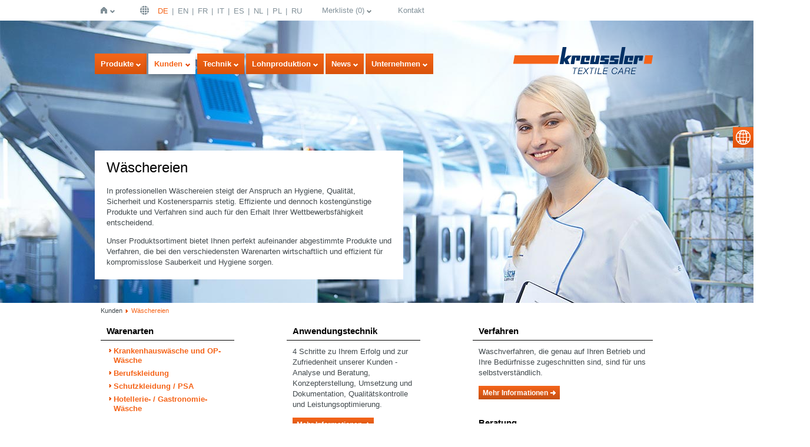

--- FILE ---
content_type: text/html;charset=utf-8
request_url: https://de.kreussler-chemie.com/kunden/waeschereien.html?L=240
body_size: 6845
content:
<!DOCTYPE html>
<!--[if lt IE 7]> <html class="no-js lt-ie9 lt-ie8 lt-ie7" lang="de" xmlns="http://www.w3.org/1999/xhtml"> <![endif]-->
<!--[if IE 7]> <html class="no-js lt-ie9 lt-ie8" lang="de" xmlns="http://www.w3.org/1999/xhtml"> <![endif]-->
<!--[if IE 8]> <html class="no-js lt-ie9" lang="de" xmlns="http://www.w3.org/1999/xhtml"> <![endif]-->
<!--[if gt IE 8]><!--> <html class="no-js" lang="de" xmlns="http://www.w3.org/1999/xhtml"> <!--<![endif]-->
<head>

<meta charset="utf-8">
<!-- 
	This website is powered by TYPO3 - inspiring people to share!
	TYPO3 is a free open source Content Management Framework initially created by Kasper Skaarhoj and licensed under GNU/GPL.
	TYPO3 is copyright 1998-2020 of Kasper Skaarhoj. Extensions are copyright of their respective owners.
	Information and contribution at http://typo3.org/
-->

<base href="https://de.kreussler-chemie.com/">
<link rel="shortcut icon" href="/typo3conf/ext/df_template/Resources/Public/Images/favicon.ico" type="image/x-icon; charset=binary">
<link rel="icon" href="/typo3conf/ext/df_template/Resources/Public/Images/favicon.ico" type="image/x-icon; charset=binary">
<title>Wäschereien - Kreussler Textilchemie</title>
<meta name="generator" content="TYPO3 CMS">
<meta http-equiv="X-UA-Compatible" content="IE=edge,chrome=1">
<meta name="author" content="Die Firma GmbH">
<meta name="robots" content="index,follow">
<meta name="viewport" content="width=device-width,initial-scale=1">


<link rel="stylesheet" type="text/css" href="typo3temp/js_css_optimizer/bb62a2683bebe18ce963134569e1da0e0b58cb83_js_css_optimizer_89ec76b7caa45d6a351fff09820ee129f21a3989_bundled_cssFiles.css?1702320439" media="all">
<link rel="stylesheet" type="text/css" href="typo3temp/js_css_optimizer/446e3c48e168193907c55c91152fcf8c112b2e93_js_css_optimizer_2ba3646a698fffdf9523e3be884317021a1c6c5c_bundled_cssFiles.css?1528102089" media="print" title="High contrast">







        <!--[if lte IE 9]><script src="typo3conf/ext/df_template/Resources/Public/Javascripts/html5shiv.js" type="text/javascript"></script><![endif]-->


</head>
<body id="p50" class="template_5">

<!--[if lt IE 7]><p class=chromeframe>Your browser is <em>ancient!</em> <a href="http://browsehappy.com/">Upgrade to a different browser</a> or <a href="http://www.google.com/chromeframe/?redirect=true">install Google Chrome Frame</a> to experience this site.</p><![endif]-->
<a name="top" id="top" ></a>

<div id="page">

    <header id="header">

        <nav id="navMeta">
            <ul class="nav navH">
                <li class="first home"><a href="startseite.html">Startseite</a><div class="shadowClip" ></div><nav><div class="shadowTop" ></div><div class="shadowRight"><ul class="nav navV level2"><li class="first noSub"><a href="startseite.html" title="Startseite">Startseite</a></li><li class="noSub"><a href="startseite/kreussler_pharma.html" title="Kreussler Pharma">Kreussler Pharma</a></li><li class="last noSub"><a href="startseite/kreussler_group.html" title="Kreussler Group">Kreussler Group</a></li></ul></div></nav></li><li class="lang"><a href="startseite.html">Deutsch | DE</a><div class="shadowClip" ></div><nav><div class="shadowTop" ></div><div class="shadowRight"><ul class="nav navV level2"><li class="first noSub active"><a href="sprache/deutsch_de.html" title="Deutsch | DE">DE</a></li><li class="noSub"><a href="sprache/english_en.html" title="English | EN">EN</a></li><li class="noSub"><a href="sprache/francais_fr.html" title="Français | FR">FR</a></li><li class="noSub"><a href="sprache/italiano_it.html" title="Italiano | IT">IT</a></li><li class="noSub"><a href="sprache/espanol_es.html" title="Español | ES">ES</a></li><li class="noSub"><a href="sprache/nederlands_nl.html" title="Nederlands | NL">NL</a></li><li class="noSub"><a href="sprache/polskie_pl.html" title="Polskie | PL">PL</a></li><li class="last noSub"><a href="sprache/pusskii_ru.html" title="Pу́сский | RU">RU</a></li></ul></div></nav></li><li class="note"><a href="merkliste.html">Merkliste</a><div class="shadowClip" ></div><nav><div class="shadowTop" ></div><div class="shadowRight"><ul class="nav navV level2"><div class="tx-kr-products">
	

    

    <div class="product product-watchlist" >

        


        
                <p>Es befinden sich keine Produkte auf Ihrer Merkliste</p>
            

        <div class="dialog-message" data-title="Hinweis" data-button1="Alle anfordern" data-button2="Schließen">
        	<p>Bitte wählen Sie mindestens 1 Produkt aus</p>
        </div>

        <div class="loading" >laden ...</div>

    </div>


</div></ul></div></nav></li><li class="last noSub contact"><a href="unternehmen/kontakt.html" title="Kontakt">Kontakt</a></li>
            </ul>
        </nav>

        <div id="search">
            <div class="searchShadow">
                <div class="tx-solr">
		
	</div>
	
            </div>

            <div id="suggest">
                <div class="shadowRight">
                    <h3>Vorschläge:</h3>
                    <div id="suggestContent" >

                    </div>
                </div>
            </div>

        </div>

        <nav id="navMain">
            <ul class="nav navH">
                <li class="first"><a href="produkte.html">Produkte</a><div class="shadowClip" ></div><nav><div class="shadowTop" ></div><div class="shadowRight"><ul class="nav navV level2"><div class="tx-kr-products">
	

    

    <div class="productNav">
        <div class="applications">
            

                <div class="col col-1">
                    <h2>Textilreinigung</h2>

                    <ul>
                        
                            
                                    <li>
                                        <h3>Reinigung in Lösemitteln</h3>
                                        <ul>
                                            
                                                <li>
                                                    
        <a href="produkte/anwendungsgebiet.html?tx_krproducts_products%5Bapplication%5D=15&amp;tx_krproducts_products%5Bcontroller%5D=application&amp;cHash=3ab903c58c8e6e695c07f8eff67b926b">Reinigung in Per</a>
    
                                                </li>
                                            
                                                <li>
                                                    
        <a href="produkte/anwendungsgebiet.html?tx_krproducts_products%5Bapplication%5D=14&amp;tx_krproducts_products%5Bcontroller%5D=application&amp;cHash=246e13a2da81ee0591041a0e85dc7cca">Reinigung in KWL</a>
    
                                                </li>
                                            
                                                <li>
                                                    
        <a href="produkte/anwendungsgebiet.html?tx_krproducts_products%5Bapplication%5D=19&amp;tx_krproducts_products%5Bcontroller%5D=application&amp;cHash=55cd5742726b43270cacdafdcd575c25">Reinigung in SOLVON<span class="systemk4">K</span>4</a>
    
                                                </li>
                                            
                                                <li>
                                                    
        <a href="produkte/anwendungsgebiet.html?tx_krproducts_products%5Bapplication%5D=12&amp;tx_krproducts_products%5Bcontroller%5D=application&amp;cHash=8f917199abc49ae8d740d1795f8cb00d">Reinigung in Cyclosiloxan D5</a>
    
                                                </li>
                                            
                                                <li>
                                                    
        <a href="produkte/anwendungsgebiet.html?tx_krproducts_products%5Bapplication%5D=13&amp;tx_krproducts_products%5Bcontroller%5D=application&amp;cHash=30634cc58f21fee13dcb0fe43d5d4f7c">Reinigung in flüssigem Kohlendioxid</a>
    
                                                </li>
                                            
                                        </ul>
                                    </li>
                                

                        
                            
                                    <li>
                                        <h3>Nassreinigung</h3>
                                        <ul>
                                            
                                                <li>
                                                    
        <a href="produkte/anwendungsgebiet.html?tx_krproducts_products%5Bapplication%5D=2&amp;tx_krproducts_products%5Bcontroller%5D=application&amp;cHash=4abae0e130533dc0b27fe90b503d3b12">Anbürstmittel</a>
    
                                                </li>
                                            
                                                <li>
                                                    
        <a href="produkte/anwendungsgebiet.html?tx_krproducts_products%5Bapplication%5D=17&amp;tx_krproducts_products%5Bcontroller%5D=application&amp;cHash=d2e22f520def5e0e0046f4c25ccb0510">Spezialreinigungsmittel</a>
    
                                                </li>
                                            
                                                <li>
                                                    
        <a href="produkte/anwendungsgebiet.html?tx_krproducts_products%5Bapplication%5D=5&amp;tx_krproducts_products%5Bcontroller%5D=application&amp;cHash=b1a496dbadf84e4a1f0100ef45fd473a">Desinfektion in Lösemittel</a>
    
                                                </li>
                                            
                                                <li>
                                                    
        <a href="produkte/anwendungsgebiet.html?tx_krproducts_products%5Bapplication%5D=8&amp;tx_krproducts_products%5Bcontroller%5D=application&amp;cHash=50af838bed672050e129f704890fed17">Imprägnierung / Ausrüstung</a>
    
                                                </li>
                                            
                                                <li>
                                                    
        <a href="produkte/anwendungsgebiet.html?tx_krproducts_products%5Bapplication%5D=9&amp;tx_krproducts_products%5Bcontroller%5D=application&amp;cHash=e7689e64091cfcb676eb5c5bc070e15b">Lederhilfsmittel</a>
    
                                                </li>
                                            
                                        </ul>
                                    </li>
                                

                        
                            
                                    <li>
                                        <h3>Wäscheservice</h3>
                                        <ul>
                                            
                                                <li>
                                                    
        <a href="produkte/anwendungsgebiet.html?tx_krproducts_products%5Bapplication%5D=6&amp;tx_krproducts_products%5Bcontroller%5D=application&amp;cHash=34cc9786943983284cb82e68f35423ea">Flüssigprodukte</a>
    
                                                </li>
                                            
                                                <li>
                                                    
        <a href="produkte/anwendungsgebiet.html?tx_krproducts_products%5Bapplication%5D=10&amp;tx_krproducts_products%5Bcontroller%5D=application&amp;cHash=a10733ee314c7e3141dc02a137b09d05">Pulverprodukte</a>
    
                                                </li>
                                            
                                        </ul>
                                    </li>
                                

                        
                            
                                    <li>
                                        <h3>Detachur</h3>
                                        <ul>
                                            
                                                <li>
                                                    
        <a href="produkte/anwendungsgebiet.html?tx_krproducts_products%5Bapplication%5D=23&amp;tx_krproducts_products%5Bcontroller%5D=application&amp;cHash=1eb814937b2a87d14fe013b8b67576f6">Detachiermittel</a>
    
                                                </li>
                                            
                                        </ul>
                                    </li>
                                

                        
                    </ul>
                </div>

            

                <div class="col col-2  last">
                    <h2>Industriewäscherei</h2>

                    <ul>
                        
                            
                                    <li>
                                        
        <a href="produkte/anwendungsgebiet.html?tx_krproducts_products%5Bapplication%5D=22&amp;tx_krproducts_products%5Bcontroller%5D=application&amp;cHash=6e528148e1512c7e0158da8a6ec84d1d">Waschkraftverstärker</a>
    
                                    </li>
                                

                        
                            
                                    <li>
                                        
        <a href="produkte/anwendungsgebiet.html?tx_krproducts_products%5Bapplication%5D=1&amp;tx_krproducts_products%5Bcontroller%5D=application&amp;cHash=e4140e15297b92a925a707dd4dea0372">Alleinwaschmittel</a>
    
                                    </li>
                                

                        
                            
                                    <li>
                                        
        <a href="produkte/anwendungsgebiet.html?tx_krproducts_products%5Bapplication%5D=20&amp;tx_krproducts_products%5Bcontroller%5D=application&amp;cHash=f7c09efd7ee17ba929297f15596a9536">Vollwaschmittel</a>
    
                                    </li>
                                

                        
                            
                                    <li>
                                        
        <a href="produkte/anwendungsgebiet.html?tx_krproducts_products%5Bapplication%5D=4&amp;tx_krproducts_products%5Bcontroller%5D=application&amp;cHash=742c769f37da372bec0838508ec803a0">Buntwaschmittel</a>
    
                                    </li>
                                

                        
                            
                                    <li>
                                        
        <a href="produkte/anwendungsgebiet.html?tx_krproducts_products%5Bapplication%5D=3&amp;tx_krproducts_products%5Bcontroller%5D=application&amp;cHash=212dfc0f888cca043dffad96b8b281e8">Bleiche / Desinfektion</a>
    
                                    </li>
                                

                        
                            
                                    <li>
                                        
        <a href="produkte/anwendungsgebiet.html?tx_krproducts_products%5Bapplication%5D=7&amp;tx_krproducts_products%5Bcontroller%5D=application&amp;cHash=a6ca69f312a3d3b54d4c9f3744ddfcbf">Hydrophobierung / Ausrüstung</a>
    
                                    </li>
                                

                        
                            
                                    <li>
                                        
        <a href="produkte/anwendungsgebiet.html?tx_krproducts_products%5Bapplication%5D=18&amp;tx_krproducts_products%5Bcontroller%5D=application&amp;cHash=094a05211bc0e49b25c6fc2d2e7d2a6d">Spezialwaschmittel</a>
    
                                    </li>
                                

                        
                            
                                    <li>
                                        
        <a href="produkte/anwendungsgebiet.html?tx_krproducts_products%5Bapplication%5D=21&amp;tx_krproducts_products%5Bcontroller%5D=application&amp;cHash=535f4a70b97a7002d41dc1aebe5591e5">Wäscherei-Hilfsmittel</a>
    
                                    </li>
                                

                        
                    </ul>
                </div>

            
        </div>


        <div class="brands">
            <h2>Marken</h2>

            
                <ul class="col col-1">
                    
                        <li><a href="produkte/marke.html?tx_krproducts_products%5Bbrand%5D=235&amp;tx_krproducts_products%5Bcontroller%5D=brand&amp;cHash=e86775b0b1c0d62e1edd63930f7c2d11">Adsorbon</a></li>
                    
                        <li><a href="produkte/marke.html?tx_krproducts_products%5Bbrand%5D=13&amp;tx_krproducts_products%5Bcontroller%5D=brand&amp;cHash=4280ed96b9ddf44b02b587eb56d12093">Alkanon</a></li>
                    
                        <li><a href="produkte/marke.html?tx_krproducts_products%5Bbrand%5D=15&amp;tx_krproducts_products%5Bcontroller%5D=brand&amp;cHash=590ca34faf35b8b80734b07664e97cc3">Aromatex</a></li>
                    
                        <li><a href="produkte/marke.html?tx_krproducts_products%5Bbrand%5D=12&amp;tx_krproducts_products%5Bcontroller%5D=brand&amp;cHash=2b6058bf125cb58d72253bf6fb5073f3">autoactin</a></li>
                    
                        <li><a href="produkte/marke.html?tx_krproducts_products%5Bbrand%5D=238&amp;tx_krproducts_products%5Bcontroller%5D=brand&amp;cHash=eb560300d6eb3e754dddccf93f75ce26">Clip</a></li>
                    
                        <li><a href="produkte/marke.html?tx_krproducts_products%5Bbrand%5D=16&amp;tx_krproducts_products%5Bcontroller%5D=brand&amp;cHash=9303c54fcbf3f223024b08d7ad904189">Colofix</a></li>
                    
                        <li><a href="produkte/marke.html?tx_krproducts_products%5Bbrand%5D=17&amp;tx_krproducts_products%5Bcontroller%5D=brand&amp;cHash=7d0423fffa6e4f763e22511d7a4972f4">Deprit Professional</a></li>
                    
                        <li><a href="produkte/marke.html?tx_krproducts_products%5Bbrand%5D=5&amp;tx_krproducts_products%5Bcontroller%5D=brand&amp;cHash=401bcb19448a595419ca74fad1d5e844">Derval</a></li>
                    
                        <li><a href="produkte/marke.html?tx_krproducts_products%5Bbrand%5D=18&amp;tx_krproducts_products%5Bcontroller%5D=brand&amp;cHash=8976bb16c4b65b4e1b62b5797d804c16">Distil</a></li>
                    
                        <li><a href="produkte/marke.html?tx_krproducts_products%5Bbrand%5D=8&amp;tx_krproducts_products%5Bcontroller%5D=brand&amp;cHash=41b8cd45be435e9c836d99b094238e23">Esdogen</a></li>
                    
                        <li><a href="produkte/marke.html?tx_krproducts_products%5Bbrand%5D=19&amp;tx_krproducts_products%5Bcontroller%5D=brand&amp;cHash=0611fe86c94a6f6e3911fbe73dad8311">Fomex SI</a></li>
                    
                </ul>
            
                <ul class="col col-2">
                    
                        <li><a href="produkte/marke.html?tx_krproducts_products%5Bbrand%5D=4&amp;tx_krproducts_products%5Bcontroller%5D=brand&amp;cHash=aa096100009c99e7043e7a42742dcee7">Hydrob</a></li>
                    
                        <li><a href="produkte/marke.html?tx_krproducts_products%5Bbrand%5D=3&amp;tx_krproducts_products%5Bcontroller%5D=brand&amp;cHash=df6e618f7bf147224b7054580ae8446a">Lanadol</a></li>
                    
                        <li><a href="produkte/marke.html?tx_krproducts_products%5Bbrand%5D=9&amp;tx_krproducts_products%5Bcontroller%5D=brand&amp;cHash=f4d31ac678ec8bec0a0c336598b9a7df">Oleoderm</a></li>
                    
                        <li><a href="produkte/marke.html?tx_krproducts_products%5Bbrand%5D=2&amp;tx_krproducts_products%5Bcontroller%5D=brand&amp;cHash=142fe88aad6811277aa0720740b49fef">OTTALIN</a></li>
                    
                        <li><a href="produkte/marke.html?tx_krproducts_products%5Bbrand%5D=20&amp;tx_krproducts_products%5Bcontroller%5D=brand&amp;cHash=961a5bdeb2a49809476cd9a4ffbbb6c5">Peramon</a></li>
                    
                        <li><a href="produkte/marke.html?tx_krproducts_products%5Bbrand%5D=21&amp;tx_krproducts_products%5Bcontroller%5D=brand&amp;cHash=2f22affdea130c77325e7e3a488fad8e">Pols</a></li>
                    
                        <li><a href="produkte/marke.html?tx_krproducts_products%5Bbrand%5D=10&amp;tx_krproducts_products%5Bcontroller%5D=brand&amp;cHash=0462f88537baa436027b22818d2d3eea">Prenett</a></li>
                    
                        <li><a href="produkte/marke.html?tx_krproducts_products%5Bbrand%5D=22&amp;tx_krproducts_products%5Bcontroller%5D=brand&amp;cHash=3723083274adc95a60e57df89f63ac5f">Solvon</a></li>
                    
                        <li><a href="produkte/marke.html?tx_krproducts_products%5Bbrand%5D=11&amp;tx_krproducts_products%5Bcontroller%5D=brand&amp;cHash=3914901e1be29da631a1c4e40a067cad">SYSTEM<span class="systemk4">K</span>4</a></li>
                    
                        <li><a href="produkte/marke.html?tx_krproducts_products%5Bbrand%5D=1&amp;tx_krproducts_products%5Bcontroller%5D=brand&amp;cHash=8b476f69b63830cdd93c4ad2479a4ad9">Trebon</a></li>
                    
                        <li><a href="produkte/marke.html?tx_krproducts_products%5Bbrand%5D=23&amp;tx_krproducts_products%5Bcontroller%5D=brand&amp;cHash=43931f9e9c73114be9277301d99b6d3f">Vinoy Plus</a></li>
                    
                </ul>
            
        </div>

    </div>


</div></ul></div></nav></li><li class="active"><a href="kunden/waeschereien.html" title="Kunden" class="navOpen">Kunden</a><div class="shadowClip" ></div><nav><div class="shadowTop" ></div><div class="shadowRight"><ul class="nav navV level2"><li class="first active"><a href="kunden/waeschereien.html" title="Wäschereien" class="active navOpen">Wäschereien</a></li><li class=""><a href="kunden/textilreinigungen.html">Textilreinigungen</a></li><li class="last"><a href="kunden/hauseigene_waeschereien.html">Hauseigene Wäschereien</a></li></ul></div></nav></li><li class=""><a href="technik.html">Technik</a><div class="shadowClip" ></div><nav><div class="shadowTop" ></div><div class="shadowRight"><ul class="nav navV level2"><li class="first"><a href="technik/dosiertechnik.html">Dosiertechnik</a></li><li class="last"><a href="technik/energie_und_wassermanagement.html">Energie- und Wassermanagement</a></li></ul></div></nav></li><li class="noSub"><a href="lohnproduktion.html" title="Lohnproduktion">Lohnproduktion</a></li><li class="noSub"><a href="unternehmen/pressemitteilungen.html" title="News">News</a></li><li class="last"><a href="unternehmen.html">Unternehmen</a><div class="shadowClip" ></div><nav><div class="shadowTop" ></div><div class="shadowRight"><ul class="nav navV level2"><li class="first noSub"><a href="unternehmen/ueber_uns_corporate_site.html" target="_blank" title="Über uns (Corporate Site)">Über uns (Corporate Site)</a></li><li class="noSub"><a href="unternehmen/kreussler_weltweit.html" title="Kreussler weltweit">Kreussler weltweit</a></li><li class="noSub"><a href="unternehmen/kooperationen_partnerschaften.html" title="Kooperationen &amp; Partnerschaften">Kooperationen &amp; Partnerschaften</a></li><li class="noSub"><a href="unternehmen/referenzkunden.html" title="Referenzkunden">Referenzkunden</a></li><li class="noSub"><a href="unternehmen/pressemitteilungen.html" title="Pressemitteilungen">Pressemitteilungen</a></li><li class="noSub"><a href="unternehmen/schulungen_und_termine.html" title="Schulungen und Termine">Schulungen und Termine</a></li><li class="noSub"><a href="unternehmen/karriere_corporate_site.html" target="_blank" title="Karriere (Corporate Site)">Karriere (Corporate Site)</a></li><li class="last noSub"><a href="unternehmen/kontakt.html" title="Kontakt">Kontakt</a></li></ul></div></nav></li>
            </ul>
        </nav>


        <a id="logo" href="/"><img src="typo3conf/ext/df_template/Resources/Public/Images/logo.png" /></a>

    </header>


    

    <!-- TYPO3SEARCH_begin -->
    <div id="teaser" >
    <div class="coverWrap" >
        <div class="positionOuterWrap"  >
            <div class="positionWrap" >
                <div class="positionInnerWrap" >


    <figure>
        <img src="fileadmin/Images/Visuals/Pages/Industrielle_Waescherei.jpg" width="1280" height="480"   alt="" >

        <figcaption class="teaserContent" >
            <div class="csc-default ctype-text" ><h1>Wäschereien</h1>
<p>In professionellen Wäschereien steigt der Anspruch an Hygiene, Qualität, Sicherheit und Kostenersparnis stetig. Effiziente und dennoch kostengünstige Produkte und Verfahren sind auch für den Erhalt Ihrer Wettbewerbsfähigkeit entscheidend.</p>
<p>Unser Produktsortiment bietet Ihnen perfekt aufeinander abgestimmte Produkte und Verfahren, die bei den verschiedensten Warenarten wirtschaftlich und effizient für kompromisslose Sauberkeit und Hygiene sorgen.</p></div>
        </figcaption>
    </figure>

                        <div id="logoGlow"></div>
                </div>
            </div>
        </div>
    </div>
</div>

    
        <nav id="navBct">
            <ul class="nav navH">
                <li class="last">Kunden</li><li class="last"><a href="kunden/waeschereien.html" title="Wäschereien" class="active navOpen">Wäschereien</a></li>
            </ul>
        </nav>
    

    
<section id="torso">

    

    <article id="content">
        <div class="grid2col"><div class="col1"><div class="csc-default ctype-text" ><h3>Warenarten</h3><ul class="linklist"><li><a href="kunden/waeschereien/krankenhauswaesche_und_op_waesche.html">Krankenhauswäsche und OP-Wäsche<span id="1339133003141E"> </span></a></li><li><a href="kunden/waeschereien/berufskleidung.html">Berufskleidung<span id="1339133197731E"> </span></a></li><li><a href="kunden/waeschereien/schutzkleidung_psa.html">Schutzkleidung / PSA</a></li><li><a href="kunden/waeschereien/hotellerie_und_gastronomie.html">Hotellerie- / Gastronomie-Wäsche<span id="1339133089185E"> </span></a></li></ul></div></div><div class="col2"><div class="csc-default ctype-text" ><h3>Anwendungstechnik</h3>
<p>4 Schritte zu Ihrem Erfolg und zur Zufriedenheit unserer Kunden - Analyse und Beratung, Konzepterstellung, Umsetzung und Dokumentation, Qualitätskontrolle und Leistungsoptimierung.</p>
<p><a href="kunden/waeschereien/anwendungstechnik.html" title="Button Styled Link" class="button">Mehr Informationen<span id="1339143103684E"> </span><span id="1339143103150E"> </span><span id="1339143093214E"> </span></a></p></div><div class="csc-default ctype-text" ><h3>Langzeitstudie Wischbezüge</h3>
<p>Der unter Praxisbedingungen durchgeführte Vergleich hat die Überlegenheit des Kreussler-Verfahrens an Vileda-Swep-Mops bestätigt.</p>
<p><a href="kunden/waeschereien/langzeitstudie_mopbezuege.html" title="Button Styled Link" class="button">Mehr Informationen<br /></a></p></div></div></div>
    </article>
    <aside id="margin">
        <div class="csc-default ctype-text" ><h3>Verfahren</h3>
<p>Waschverfahren, die genau auf Ihren Betrieb und Ihre Bedürfnisse zugeschnitten sind, sind für uns selbstverständlich.</p>
<p><a href="kunden/waeschereien/verfahren.html" title="Button Styled Link" class="button">Mehr Informationen</a></p></div><div class="csc-default ctype-text" ><h3>Beratung</h3><ul class="linklist"><li><a href="unternehmen/kontakt.html">Kontakt</a></li><li></li></ul></div>
    </aside>
</section>

    <!-- TYPO3SEARCH_end -->




    <footer id="footer">
        <p class="claim">Kompetent und effizient in Textilchemie und Hygiene</p>

        <nav id="navFoot">
            <ul class="nav navH">
                <li class="first"><a href="datenschutzerklaerung.html" title="Datenschutzerklärung">Datenschutzerklärung</a></li><li><a href="impressum.html" title="Impressum">Impressum</a></li><li><a href="disclaimer.html" title="Disclaimer">Disclaimer</a></li><li class="last"><a href="agb.html" title="AGB">AGB</a></li>
                <li class="rss"><a href="/news_rss.xml" >RSS</a></li>
            </ul>
        </nav>

        <div id="navSocial">
            




<div class="dfSocial-share" >
	<h6>Seite empfehlen per</h6>
	<ul>
		
			
	<li><a class="delicious" href="http://www.delicious.com/save" onclick="window.open('http://www.delicious.com/save?v=5&noui&jump=close&url='+encodeURIComponent(location.href)+'&title='+encodeURIComponent(document.title), 'delicious','toolbar=no,width=550,height=550'); return false;" target="_blank"> Bookmark this on Delicious</a></li>

		
			
	<li><a class="facebook" title="über Facebook teilen" href="http://www.facebook.com/sharer.php?u=https%3A%2F%2Fde.kreussler-chemie.com%2Fkunden%2Fwaeschereien.html" target="_blank">über Facebook teilen</a></li>

		
			
	<li><a class="twitter" title="über Twitter teilen" href="http://twitter.com/share?url=https%3A%2F%2Fde.kreussler-chemie.com%2Fkunden%2Fwaeschereien.html" target="_blank">über Twitter teilen</a></li>

		
			
	<li><a class="recommend" href="http://api.addthis.com/oexchange/0.8/forward/email/offer?to=&lng=de&pco=tbx-250%2Cmen-250&from=&pub=AddThis&url=http%3A%2F%2Fwww.addthis.com%2F&ct=1&ip=213.172.107.50&title=AddThis+-+The+%231+Bookmarking+%26+Sharing+Service&dest=email&ate=AT-AddThis%2F-%2F-%2F4e3a64f42e420bd5%2F2%2F4e0b00d16a503269&uci=Mozilla%2F5.0+%28Windows+NT+6.1%3B+WOW64%3B+rv%3A5.0%29+Gecko%2F20100101+Firefox%2F5.0&suppress_response_codes=true&note=&pubid=AddThis&blocked=true" target="_blank">Recommend</a></li>

		
	</ul>
</div>








        </div>

    </footer>

</div>


<nav id="navLang">
    <a href="#">select language</a>
    <ul class="nav navV">
        <li class="first noSub active"><a href="sprache/deutsch_de.html" title="Deutsch | DE">Deutsch | DE</a></li><li class="noSub"><a href="sprache/english_en.html" title="English | EN">English | EN</a></li><li class="noSub"><a href="sprache/francais_fr.html" title="Français | FR">Français | FR</a></li><li class="noSub"><a href="sprache/italiano_it.html" title="Italiano | IT">Italiano | IT</a></li><li class="noSub"><a href="sprache/espanol_es.html" title="Español | ES">Español | ES</a></li><li class="noSub"><a href="sprache/nederlands_nl.html" title="Nederlands | NL">Nederlands | NL</a></li><li class="noSub"><a href="sprache/polskie_pl.html" title="Polskie | PL">Polskie | PL</a></li><li class="last noSub"><a href="sprache/pusskii_ru.html" title="Pу́сский | RU">Pу́сский | RU</a></li>
    </ul>
</nav>

<script src="typo3temp/js_css_optimizer/6e2a276294e84e8894eb6ee8c0e4474e04cbf949_js_css_optimizer5db805ba03d3cab4c0324175de9fd8b66dd985c0_bundled_jsLibs.js?1528102086" type="text/javascript"></script>





<script type="text/javascript">
/*<![CDATA[*/
/*TS_inlineJS*/

var _gaq=_gaq||[];_gaq.push(['_setAccount','UA-33198225-3']);_gaq.push(['_trackPageview']);(function(){var ga=document.createElement('script');ga.type='text/javascript';ga.async=true;ga.src=('https:'==document.location.protocol?'https://ssl':'http://www')+'.google-analytics.com/ga.js';var s=document.getElementsByTagName('script')[0];s.parentNode.insertBefore(ga,s);})();
/*]]>*/
</script>


</body>
</html>